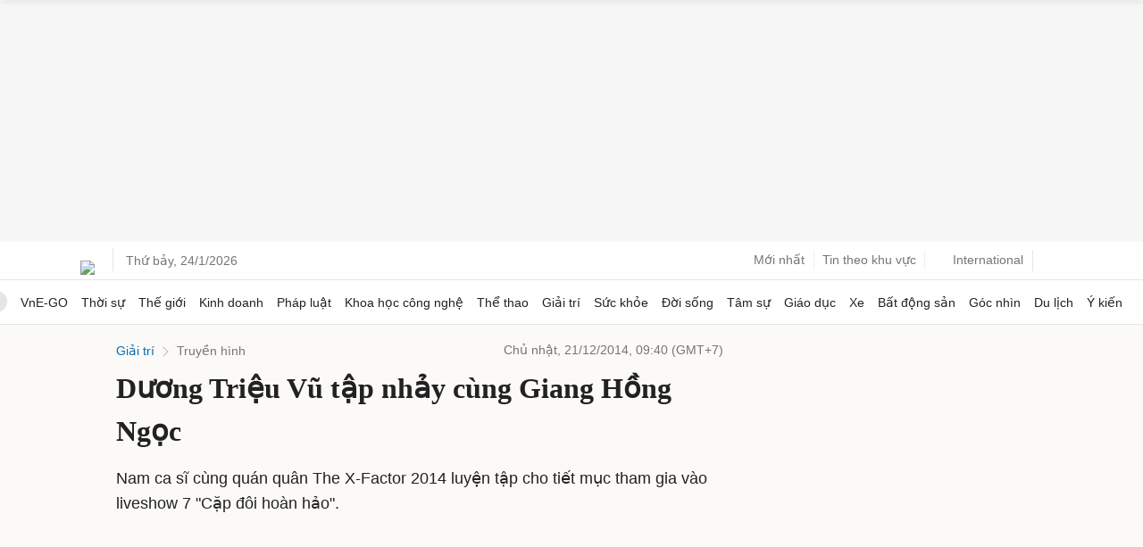

--- FILE ---
content_type: application/javascript; charset=utf-8
request_url: https://fundingchoicesmessages.google.com/f/AGSKWxUhL8dfxjnZmjOZ52ccrmckP70KIwpCrIHHp5F-v6sXORAdD4mf8awRyjj1YTEsxpNomEBaiUQTQ9Oj5Mxsvo3KNDxKwSWS74bcsUwTZFAuHdSA0_YOozSahIXgfxoG5CzoxoyzvoMOoqyX2iS-c-TvOXOGNwg-JBqOxNG0dIQL9vPT7f3G83sMEZY6/_/misc/ads./adver_hor._ad_renderer_/ads/contextual_/bnrimg.
body_size: -1288
content:
window['ea29d449-9366-4fff-b646-878ff81680b9'] = true;

--- FILE ---
content_type: application/javascript; charset=utf-8
request_url: https://scdn.eclick.vn/zone/1002691/ov_pc_detail_1002720.js
body_size: -94
content:
var smartAds = window.smartAds || {config: {}}; smartAds.config={"In_stream_1":12412,"In_stream_2":12422,"In_stream_3":16404,"Bottom_sponsor":18529,"Large_sponsor":19220};